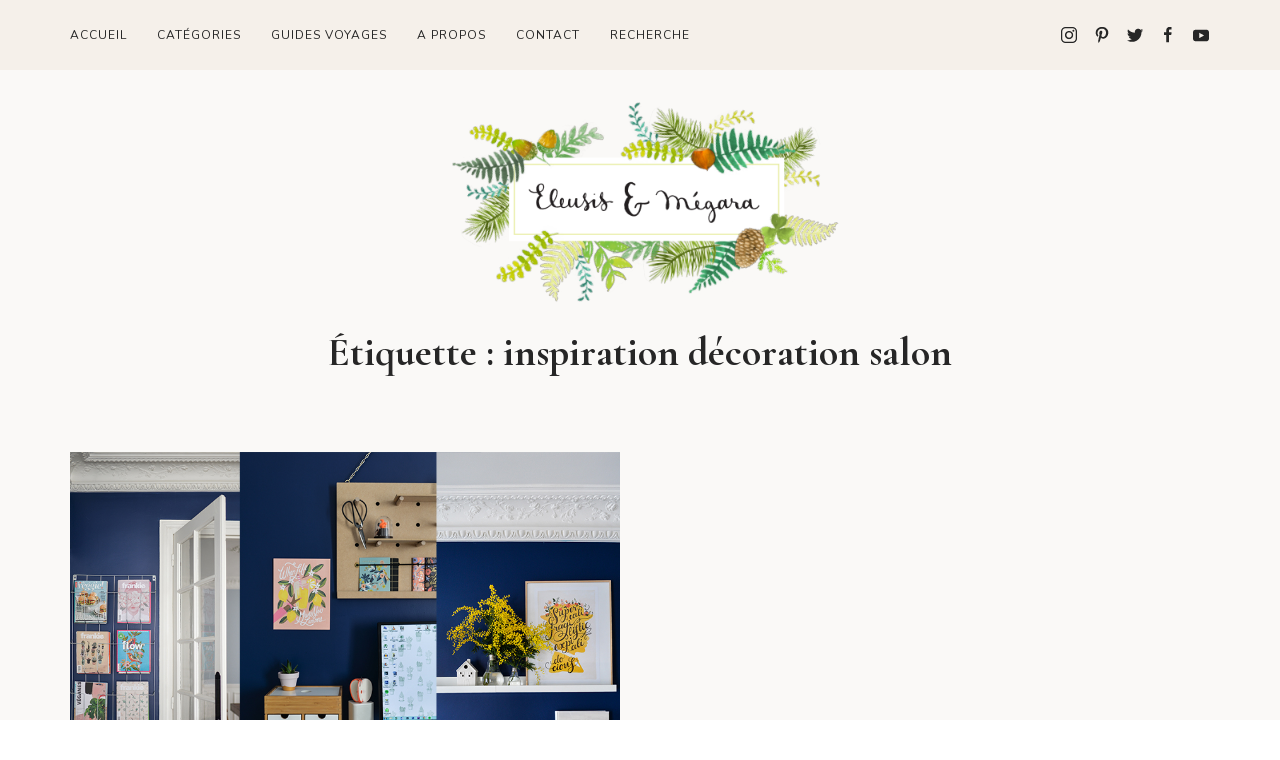

--- FILE ---
content_type: text/html; charset=UTF-8
request_url: https://www.eleusis-megara.fr/tag/inspiration-decoration-salon/
body_size: 9369
content:
<!DOCTYPE html>
<html lang="fr-FR" class="no-js">
<head>
	<meta charset="UTF-8">
	<meta name="viewport" content="width=device-width, initial-scale=1">
	<link rel="profile" href="http://gmpg.org/xfn/11">
	<link rel="pingback" href="https://www.eleusis-megara.fr/xmlrpc.php">
	<meta name='robots' content='index, follow, max-image-preview:large, max-snippet:-1, max-video-preview:-1' />

	<!-- This site is optimized with the Yoast SEO plugin v21.7 - https://yoast.com/wordpress/plugins/seo/ -->
	<title>inspiration décoration salon Archives - Eleusis Megara</title>
	<link rel="canonical" href="https://www.eleusis-megara.fr/tag/inspiration-decoration-salon/" />
	<meta property="og:locale" content="fr_FR" />
	<meta property="og:type" content="article" />
	<meta property="og:title" content="inspiration décoration salon Archives - Eleusis Megara" />
	<meta property="og:url" content="https://www.eleusis-megara.fr/tag/inspiration-decoration-salon/" />
	<meta property="og:site_name" content="Eleusis Megara" />
	<script type="application/ld+json" class="yoast-schema-graph">{"@context":"https://schema.org","@graph":[{"@type":"CollectionPage","@id":"https://www.eleusis-megara.fr/tag/inspiration-decoration-salon/","url":"https://www.eleusis-megara.fr/tag/inspiration-decoration-salon/","name":"inspiration décoration salon Archives - Eleusis Megara","isPartOf":{"@id":"https://www.eleusis-megara.fr/#website"},"primaryImageOfPage":{"@id":"https://www.eleusis-megara.fr/tag/inspiration-decoration-salon/#primaryimage"},"image":{"@id":"https://www.eleusis-megara.fr/tag/inspiration-decoration-salon/#primaryimage"},"thumbnailUrl":"https://www.eleusis-megara.fr/wp-content/uploads/2017/10/Sans-titre-1.jpg","breadcrumb":{"@id":"https://www.eleusis-megara.fr/tag/inspiration-decoration-salon/#breadcrumb"},"inLanguage":"fr-FR"},{"@type":"ImageObject","inLanguage":"fr-FR","@id":"https://www.eleusis-megara.fr/tag/inspiration-decoration-salon/#primaryimage","url":"https://www.eleusis-megara.fr/wp-content/uploads/2017/10/Sans-titre-1.jpg","contentUrl":"https://www.eleusis-megara.fr/wp-content/uploads/2017/10/Sans-titre-1.jpg","width":872,"height":574},{"@type":"BreadcrumbList","@id":"https://www.eleusis-megara.fr/tag/inspiration-decoration-salon/#breadcrumb","itemListElement":[{"@type":"ListItem","position":1,"name":"Accueil","item":"https://www.eleusis-megara.fr/"},{"@type":"ListItem","position":2,"name":"inspiration décoration salon"}]},{"@type":"WebSite","@id":"https://www.eleusis-megara.fr/#website","url":"https://www.eleusis-megara.fr/","name":"Eleusis Megara","description":"Lifestyle, réflexions, voyages &amp; escapades","potentialAction":[{"@type":"SearchAction","target":{"@type":"EntryPoint","urlTemplate":"https://www.eleusis-megara.fr/?s={search_term_string}"},"query-input":"required name=search_term_string"}],"inLanguage":"fr-FR"}]}</script>
	<!-- / Yoast SEO plugin. -->


<link rel='dns-prefetch' href='//platform-api.sharethis.com' />
<link rel='dns-prefetch' href='//fonts.googleapis.com' />
<link rel="alternate" type="application/rss+xml" title="Eleusis Megara &raquo; Flux" href="https://www.eleusis-megara.fr/feed/" />
<link rel="alternate" type="application/rss+xml" title="Eleusis Megara &raquo; Flux des commentaires" href="https://www.eleusis-megara.fr/comments/feed/" />
<link rel="alternate" type="application/rss+xml" title="Eleusis Megara &raquo; Flux de l’étiquette inspiration décoration salon" href="https://www.eleusis-megara.fr/tag/inspiration-decoration-salon/feed/" />
<script type="text/javascript">
/* <![CDATA[ */
window._wpemojiSettings = {"baseUrl":"https:\/\/s.w.org\/images\/core\/emoji\/14.0.0\/72x72\/","ext":".png","svgUrl":"https:\/\/s.w.org\/images\/core\/emoji\/14.0.0\/svg\/","svgExt":".svg","source":{"concatemoji":"https:\/\/www.eleusis-megara.fr\/wp-includes\/js\/wp-emoji-release.min.js?=1702404486"}};
/*! This file is auto-generated */
!function(i,n){var o,s,e;function c(e){try{var t={supportTests:e,timestamp:(new Date).valueOf()};sessionStorage.setItem(o,JSON.stringify(t))}catch(e){}}function p(e,t,n){e.clearRect(0,0,e.canvas.width,e.canvas.height),e.fillText(t,0,0);var t=new Uint32Array(e.getImageData(0,0,e.canvas.width,e.canvas.height).data),r=(e.clearRect(0,0,e.canvas.width,e.canvas.height),e.fillText(n,0,0),new Uint32Array(e.getImageData(0,0,e.canvas.width,e.canvas.height).data));return t.every(function(e,t){return e===r[t]})}function u(e,t,n){switch(t){case"flag":return n(e,"\ud83c\udff3\ufe0f\u200d\u26a7\ufe0f","\ud83c\udff3\ufe0f\u200b\u26a7\ufe0f")?!1:!n(e,"\ud83c\uddfa\ud83c\uddf3","\ud83c\uddfa\u200b\ud83c\uddf3")&&!n(e,"\ud83c\udff4\udb40\udc67\udb40\udc62\udb40\udc65\udb40\udc6e\udb40\udc67\udb40\udc7f","\ud83c\udff4\u200b\udb40\udc67\u200b\udb40\udc62\u200b\udb40\udc65\u200b\udb40\udc6e\u200b\udb40\udc67\u200b\udb40\udc7f");case"emoji":return!n(e,"\ud83e\udef1\ud83c\udffb\u200d\ud83e\udef2\ud83c\udfff","\ud83e\udef1\ud83c\udffb\u200b\ud83e\udef2\ud83c\udfff")}return!1}function f(e,t,n){var r="undefined"!=typeof WorkerGlobalScope&&self instanceof WorkerGlobalScope?new OffscreenCanvas(300,150):i.createElement("canvas"),a=r.getContext("2d",{willReadFrequently:!0}),o=(a.textBaseline="top",a.font="600 32px Arial",{});return e.forEach(function(e){o[e]=t(a,e,n)}),o}function t(e){var t=i.createElement("script");t.src=e,t.defer=!0,i.head.appendChild(t)}"undefined"!=typeof Promise&&(o="wpEmojiSettingsSupports",s=["flag","emoji"],n.supports={everything:!0,everythingExceptFlag:!0},e=new Promise(function(e){i.addEventListener("DOMContentLoaded",e,{once:!0})}),new Promise(function(t){var n=function(){try{var e=JSON.parse(sessionStorage.getItem(o));if("object"==typeof e&&"number"==typeof e.timestamp&&(new Date).valueOf()<e.timestamp+604800&&"object"==typeof e.supportTests)return e.supportTests}catch(e){}return null}();if(!n){if("undefined"!=typeof Worker&&"undefined"!=typeof OffscreenCanvas&&"undefined"!=typeof URL&&URL.createObjectURL&&"undefined"!=typeof Blob)try{var e="postMessage("+f.toString()+"("+[JSON.stringify(s),u.toString(),p.toString()].join(",")+"));",r=new Blob([e],{type:"text/javascript"}),a=new Worker(URL.createObjectURL(r),{name:"wpTestEmojiSupports"});return void(a.onmessage=function(e){c(n=e.data),a.terminate(),t(n)})}catch(e){}c(n=f(s,u,p))}t(n)}).then(function(e){for(var t in e)n.supports[t]=e[t],n.supports.everything=n.supports.everything&&n.supports[t],"flag"!==t&&(n.supports.everythingExceptFlag=n.supports.everythingExceptFlag&&n.supports[t]);n.supports.everythingExceptFlag=n.supports.everythingExceptFlag&&!n.supports.flag,n.DOMReady=!1,n.readyCallback=function(){n.DOMReady=!0}}).then(function(){return e}).then(function(){var e;n.supports.everything||(n.readyCallback(),(e=n.source||{}).concatemoji?t(e.concatemoji):e.wpemoji&&e.twemoji&&(t(e.twemoji),t(e.wpemoji)))}))}((window,document),window._wpemojiSettings);
/* ]]> */
</script>
<link rel='stylesheet' id='ba_css-css' href='https://www.eleusis-megara.fr/wp-content/plugins/wpw_ba_viewer/wpw_ba.css?=1579423803' type='text/css' media='all' />
<style id='wp-emoji-styles-inline-css' type='text/css'>

	img.wp-smiley, img.emoji {
		display: inline !important;
		border: none !important;
		box-shadow: none !important;
		height: 1em !important;
		width: 1em !important;
		margin: 0 0.07em !important;
		vertical-align: -0.1em !important;
		background: none !important;
		padding: 0 !important;
	}
</style>
<link rel='stylesheet' id='wp-block-library-css' href='https://www.eleusis-megara.fr/wp-includes/css/dist/block-library/style.min.css?=1702404486' type='text/css' media='all' />
<style id='classic-theme-styles-inline-css' type='text/css'>
/*! This file is auto-generated */
.wp-block-button__link{color:#fff;background-color:#32373c;border-radius:9999px;box-shadow:none;text-decoration:none;padding:calc(.667em + 2px) calc(1.333em + 2px);font-size:1.125em}.wp-block-file__button{background:#32373c;color:#fff;text-decoration:none}
</style>
<style id='global-styles-inline-css' type='text/css'>
body{--wp--preset--color--black: #000000;--wp--preset--color--cyan-bluish-gray: #abb8c3;--wp--preset--color--white: #ffffff;--wp--preset--color--pale-pink: #f78da7;--wp--preset--color--vivid-red: #cf2e2e;--wp--preset--color--luminous-vivid-orange: #ff6900;--wp--preset--color--luminous-vivid-amber: #fcb900;--wp--preset--color--light-green-cyan: #7bdcb5;--wp--preset--color--vivid-green-cyan: #00d084;--wp--preset--color--pale-cyan-blue: #8ed1fc;--wp--preset--color--vivid-cyan-blue: #0693e3;--wp--preset--color--vivid-purple: #9b51e0;--wp--preset--gradient--vivid-cyan-blue-to-vivid-purple: linear-gradient(135deg,rgba(6,147,227,1) 0%,rgb(155,81,224) 100%);--wp--preset--gradient--light-green-cyan-to-vivid-green-cyan: linear-gradient(135deg,rgb(122,220,180) 0%,rgb(0,208,130) 100%);--wp--preset--gradient--luminous-vivid-amber-to-luminous-vivid-orange: linear-gradient(135deg,rgba(252,185,0,1) 0%,rgba(255,105,0,1) 100%);--wp--preset--gradient--luminous-vivid-orange-to-vivid-red: linear-gradient(135deg,rgba(255,105,0,1) 0%,rgb(207,46,46) 100%);--wp--preset--gradient--very-light-gray-to-cyan-bluish-gray: linear-gradient(135deg,rgb(238,238,238) 0%,rgb(169,184,195) 100%);--wp--preset--gradient--cool-to-warm-spectrum: linear-gradient(135deg,rgb(74,234,220) 0%,rgb(151,120,209) 20%,rgb(207,42,186) 40%,rgb(238,44,130) 60%,rgb(251,105,98) 80%,rgb(254,248,76) 100%);--wp--preset--gradient--blush-light-purple: linear-gradient(135deg,rgb(255,206,236) 0%,rgb(152,150,240) 100%);--wp--preset--gradient--blush-bordeaux: linear-gradient(135deg,rgb(254,205,165) 0%,rgb(254,45,45) 50%,rgb(107,0,62) 100%);--wp--preset--gradient--luminous-dusk: linear-gradient(135deg,rgb(255,203,112) 0%,rgb(199,81,192) 50%,rgb(65,88,208) 100%);--wp--preset--gradient--pale-ocean: linear-gradient(135deg,rgb(255,245,203) 0%,rgb(182,227,212) 50%,rgb(51,167,181) 100%);--wp--preset--gradient--electric-grass: linear-gradient(135deg,rgb(202,248,128) 0%,rgb(113,206,126) 100%);--wp--preset--gradient--midnight: linear-gradient(135deg,rgb(2,3,129) 0%,rgb(40,116,252) 100%);--wp--preset--font-size--small: 13px;--wp--preset--font-size--medium: 20px;--wp--preset--font-size--large: 36px;--wp--preset--font-size--x-large: 42px;--wp--preset--spacing--20: 0.44rem;--wp--preset--spacing--30: 0.67rem;--wp--preset--spacing--40: 1rem;--wp--preset--spacing--50: 1.5rem;--wp--preset--spacing--60: 2.25rem;--wp--preset--spacing--70: 3.38rem;--wp--preset--spacing--80: 5.06rem;--wp--preset--shadow--natural: 6px 6px 9px rgba(0, 0, 0, 0.2);--wp--preset--shadow--deep: 12px 12px 50px rgba(0, 0, 0, 0.4);--wp--preset--shadow--sharp: 6px 6px 0px rgba(0, 0, 0, 0.2);--wp--preset--shadow--outlined: 6px 6px 0px -3px rgba(255, 255, 255, 1), 6px 6px rgba(0, 0, 0, 1);--wp--preset--shadow--crisp: 6px 6px 0px rgba(0, 0, 0, 1);}:where(.is-layout-flex){gap: 0.5em;}:where(.is-layout-grid){gap: 0.5em;}body .is-layout-flow > .alignleft{float: left;margin-inline-start: 0;margin-inline-end: 2em;}body .is-layout-flow > .alignright{float: right;margin-inline-start: 2em;margin-inline-end: 0;}body .is-layout-flow > .aligncenter{margin-left: auto !important;margin-right: auto !important;}body .is-layout-constrained > .alignleft{float: left;margin-inline-start: 0;margin-inline-end: 2em;}body .is-layout-constrained > .alignright{float: right;margin-inline-start: 2em;margin-inline-end: 0;}body .is-layout-constrained > .aligncenter{margin-left: auto !important;margin-right: auto !important;}body .is-layout-constrained > :where(:not(.alignleft):not(.alignright):not(.alignfull)){max-width: var(--wp--style--global--content-size);margin-left: auto !important;margin-right: auto !important;}body .is-layout-constrained > .alignwide{max-width: var(--wp--style--global--wide-size);}body .is-layout-flex{display: flex;}body .is-layout-flex{flex-wrap: wrap;align-items: center;}body .is-layout-flex > *{margin: 0;}body .is-layout-grid{display: grid;}body .is-layout-grid > *{margin: 0;}:where(.wp-block-columns.is-layout-flex){gap: 2em;}:where(.wp-block-columns.is-layout-grid){gap: 2em;}:where(.wp-block-post-template.is-layout-flex){gap: 1.25em;}:where(.wp-block-post-template.is-layout-grid){gap: 1.25em;}.has-black-color{color: var(--wp--preset--color--black) !important;}.has-cyan-bluish-gray-color{color: var(--wp--preset--color--cyan-bluish-gray) !important;}.has-white-color{color: var(--wp--preset--color--white) !important;}.has-pale-pink-color{color: var(--wp--preset--color--pale-pink) !important;}.has-vivid-red-color{color: var(--wp--preset--color--vivid-red) !important;}.has-luminous-vivid-orange-color{color: var(--wp--preset--color--luminous-vivid-orange) !important;}.has-luminous-vivid-amber-color{color: var(--wp--preset--color--luminous-vivid-amber) !important;}.has-light-green-cyan-color{color: var(--wp--preset--color--light-green-cyan) !important;}.has-vivid-green-cyan-color{color: var(--wp--preset--color--vivid-green-cyan) !important;}.has-pale-cyan-blue-color{color: var(--wp--preset--color--pale-cyan-blue) !important;}.has-vivid-cyan-blue-color{color: var(--wp--preset--color--vivid-cyan-blue) !important;}.has-vivid-purple-color{color: var(--wp--preset--color--vivid-purple) !important;}.has-black-background-color{background-color: var(--wp--preset--color--black) !important;}.has-cyan-bluish-gray-background-color{background-color: var(--wp--preset--color--cyan-bluish-gray) !important;}.has-white-background-color{background-color: var(--wp--preset--color--white) !important;}.has-pale-pink-background-color{background-color: var(--wp--preset--color--pale-pink) !important;}.has-vivid-red-background-color{background-color: var(--wp--preset--color--vivid-red) !important;}.has-luminous-vivid-orange-background-color{background-color: var(--wp--preset--color--luminous-vivid-orange) !important;}.has-luminous-vivid-amber-background-color{background-color: var(--wp--preset--color--luminous-vivid-amber) !important;}.has-light-green-cyan-background-color{background-color: var(--wp--preset--color--light-green-cyan) !important;}.has-vivid-green-cyan-background-color{background-color: var(--wp--preset--color--vivid-green-cyan) !important;}.has-pale-cyan-blue-background-color{background-color: var(--wp--preset--color--pale-cyan-blue) !important;}.has-vivid-cyan-blue-background-color{background-color: var(--wp--preset--color--vivid-cyan-blue) !important;}.has-vivid-purple-background-color{background-color: var(--wp--preset--color--vivid-purple) !important;}.has-black-border-color{border-color: var(--wp--preset--color--black) !important;}.has-cyan-bluish-gray-border-color{border-color: var(--wp--preset--color--cyan-bluish-gray) !important;}.has-white-border-color{border-color: var(--wp--preset--color--white) !important;}.has-pale-pink-border-color{border-color: var(--wp--preset--color--pale-pink) !important;}.has-vivid-red-border-color{border-color: var(--wp--preset--color--vivid-red) !important;}.has-luminous-vivid-orange-border-color{border-color: var(--wp--preset--color--luminous-vivid-orange) !important;}.has-luminous-vivid-amber-border-color{border-color: var(--wp--preset--color--luminous-vivid-amber) !important;}.has-light-green-cyan-border-color{border-color: var(--wp--preset--color--light-green-cyan) !important;}.has-vivid-green-cyan-border-color{border-color: var(--wp--preset--color--vivid-green-cyan) !important;}.has-pale-cyan-blue-border-color{border-color: var(--wp--preset--color--pale-cyan-blue) !important;}.has-vivid-cyan-blue-border-color{border-color: var(--wp--preset--color--vivid-cyan-blue) !important;}.has-vivid-purple-border-color{border-color: var(--wp--preset--color--vivid-purple) !important;}.has-vivid-cyan-blue-to-vivid-purple-gradient-background{background: var(--wp--preset--gradient--vivid-cyan-blue-to-vivid-purple) !important;}.has-light-green-cyan-to-vivid-green-cyan-gradient-background{background: var(--wp--preset--gradient--light-green-cyan-to-vivid-green-cyan) !important;}.has-luminous-vivid-amber-to-luminous-vivid-orange-gradient-background{background: var(--wp--preset--gradient--luminous-vivid-amber-to-luminous-vivid-orange) !important;}.has-luminous-vivid-orange-to-vivid-red-gradient-background{background: var(--wp--preset--gradient--luminous-vivid-orange-to-vivid-red) !important;}.has-very-light-gray-to-cyan-bluish-gray-gradient-background{background: var(--wp--preset--gradient--very-light-gray-to-cyan-bluish-gray) !important;}.has-cool-to-warm-spectrum-gradient-background{background: var(--wp--preset--gradient--cool-to-warm-spectrum) !important;}.has-blush-light-purple-gradient-background{background: var(--wp--preset--gradient--blush-light-purple) !important;}.has-blush-bordeaux-gradient-background{background: var(--wp--preset--gradient--blush-bordeaux) !important;}.has-luminous-dusk-gradient-background{background: var(--wp--preset--gradient--luminous-dusk) !important;}.has-pale-ocean-gradient-background{background: var(--wp--preset--gradient--pale-ocean) !important;}.has-electric-grass-gradient-background{background: var(--wp--preset--gradient--electric-grass) !important;}.has-midnight-gradient-background{background: var(--wp--preset--gradient--midnight) !important;}.has-small-font-size{font-size: var(--wp--preset--font-size--small) !important;}.has-medium-font-size{font-size: var(--wp--preset--font-size--medium) !important;}.has-large-font-size{font-size: var(--wp--preset--font-size--large) !important;}.has-x-large-font-size{font-size: var(--wp--preset--font-size--x-large) !important;}
.wp-block-navigation a:where(:not(.wp-element-button)){color: inherit;}
:where(.wp-block-post-template.is-layout-flex){gap: 1.25em;}:where(.wp-block-post-template.is-layout-grid){gap: 1.25em;}
:where(.wp-block-columns.is-layout-flex){gap: 2em;}:where(.wp-block-columns.is-layout-grid){gap: 2em;}
.wp-block-pullquote{font-size: 1.5em;line-height: 1.6;}
</style>
<link rel='stylesheet' id='contact-form-7-css' href='https://www.eleusis-megara.fr/wp-content/plugins/contact-form-7/includes/css/styles.css?=1702404507' type='text/css' media='all' />
<link rel='stylesheet' id='ppress-frontend-css' href='https://www.eleusis-megara.fr/wp-content/plugins/wp-user-avatar/assets/css/frontend.min.css?=1702404509' type='text/css' media='all' />
<link rel='stylesheet' id='ppress-flatpickr-css' href='https://www.eleusis-megara.fr/wp-content/plugins/wp-user-avatar/assets/flatpickr/flatpickr.min.css?=1702404509' type='text/css' media='all' />
<link rel='stylesheet' id='ppress-select2-css' href='https://www.eleusis-megara.fr/wp-content/plugins/wp-user-avatar/assets/select2/select2.min.css?=1702404510' type='text/css' media='all' />
<link rel='stylesheet' id='google-fonts-css' href='https://fonts.googleapis.com/css?family=Cormorant+Garamond%3A700%7CNunito%3A400%2C700&#038;subset=latin%2Clatin-ext&#038;ver=1.0.1' type='text/css' media='all' />
<link rel='stylesheet' id='uikit-css' href='https://www.eleusis-megara.fr/wp-content/themes/fashionblog/assets/css/uikit.min.css?=1588960997' type='text/css' media='all' />
<link rel='stylesheet' id='owl-carousel-css' href='https://www.eleusis-megara.fr/wp-content/themes/fashionblog/assets/css/owl.carousel.min.css?=1588960996' type='text/css' media='all' />
<link rel='stylesheet' id='owl-theme-css' href='https://www.eleusis-megara.fr/wp-content/themes/fashionblog/assets/css/owl.theme.min.css?=1588960996' type='text/css' media='all' />
<link rel='stylesheet' id='theme-common-css' href='https://www.eleusis-megara.fr/wp-content/themes/fashionblog/assets/css/common.min.css?=1588960996' type='text/css' media='all' />
<link rel='stylesheet' id='theme-style-css' href='https://www.eleusis-megara.fr/wp-content/themes/sophia/style.css?=1764923687' type='text/css' media='all' />
<script type="text/javascript" src="https://www.eleusis-megara.fr/wp-includes/js/jquery/jquery.min.js?=1702404486" id="jquery-core-js"></script>
<script type="text/javascript" src="https://www.eleusis-megara.fr/wp-includes/js/jquery/jquery-migrate.min.js?=1702404486" id="jquery-migrate-js"></script>
<script type="text/javascript" src="https://www.eleusis-megara.fr/wp-content/plugins/wpw_ba_viewer/jquery.easing.1.3.js?=1579423803" id="jquery_easing-js"></script>
<script type="text/javascript" src="https://www.eleusis-megara.fr/wp-content/plugins/wpw_ba_viewer/wpw.ba.viewer.js?=1579423803" id="wpw_ba_viewer_js-js"></script>
<script type="text/javascript" src="https://www.eleusis-megara.fr/wp-content/plugins/wp-user-avatar/assets/flatpickr/flatpickr.min.js?=1702404509" id="ppress-flatpickr-js"></script>
<script type="text/javascript" src="https://www.eleusis-megara.fr/wp-content/plugins/wp-user-avatar/assets/select2/select2.min.js?=1702404510" id="ppress-select2-js"></script>
<script type="text/javascript" src="//platform-api.sharethis.com/js/sharethis.js#source=googleanalytics-wordpress#product=ga&amp;property=5ee1e90abe35230011a94343" id="googleanalytics-platform-sharethis-js"></script>
<link rel="https://api.w.org/" href="https://www.eleusis-megara.fr/wp-json/" /><link rel="alternate" type="application/json" href="https://www.eleusis-megara.fr/wp-json/wp/v2/tags/1633" /><link rel="EditURI" type="application/rsd+xml" title="RSD" href="https://www.eleusis-megara.fr/xmlrpc.php?rsd" />

<link rel="shortcut icon" href="https://www.eleusis-megara.fr/favicon.ico" type="image/x-icon" /><!-- Favi --><script>
(function() {
	(function (i, s, o, g, r, a, m) {
		i['GoogleAnalyticsObject'] = r;
		i[r] = i[r] || function () {
				(i[r].q = i[r].q || []).push(arguments)
			}, i[r].l = 1 * new Date();
		a = s.createElement(o),
			m = s.getElementsByTagName(o)[0];
		a.async = 1;
		a.src = g;
		m.parentNode.insertBefore(a, m)
	})(window, document, 'script', 'https://google-analytics.com/analytics.js', 'ga');

	ga('create', 'UA-46559401-1', 'auto');
			ga('send', 'pageview');
	})();
</script>
	<meta name="p:domain_verify" content="9cb19e09954451d8333830064c933b18"/>
</head>
<body class="archive tag tag-inspiration-decoration-salon tag-1633">
<div id="blog-page">
<div class="uk-offcanvas-content">

<header id="blog-header">
	<div class="header">
	<div class="top-navbar" uk-sticky="top: .top-navbar; animation: false;">
		<div class="uk-container">
			<nav class="navbar uk-navbar-container uk-navbar-transparent uk-navbar">
				<div class="uk-navbar-left">
					<ul class="uk-navbar-nav top-menu">
						<li class="main-menu-item menu-item menu-item-type-custom menu-item-object-custom menu-item-home"><a href="https://www.eleusis-megara.fr/">Accueil</a></li>
<li class="main-menu-item menu-item menu-item-type-custom menu-item-object-custom menu-item-has-children"><a href="#">Catégories</a>
<div class="uk-navbar-dropdown" uk-dropdown="pos: bottom-left; offset: 0; animation: uk-animation-slide-top-small; duration: 300">

<ul class="sub-menu reset-list">
	<li class="sub-menu-item menu-item menu-item-type-taxonomy menu-item-object-category"><a href="https://www.eleusis-megara.fr/category/beaute/">Beauté</a></li>
	<li class="sub-menu-item menu-item menu-item-type-taxonomy menu-item-object-category"><a href="https://www.eleusis-megara.fr/category/bonnes-adresses/">Bonnes adresses</a></li>
	<li class="sub-menu-item menu-item menu-item-type-taxonomy menu-item-object-category"><a href="https://www.eleusis-megara.fr/category/conseils-pour-bloguer/">Conseils pour bloguer</a></li>
	<li class="sub-menu-item menu-item menu-item-type-taxonomy menu-item-object-category"><a href="https://www.eleusis-megara.fr/category/culture/">Culture</a></li>
	<li class="sub-menu-item menu-item menu-item-type-taxonomy menu-item-object-category"><a href="https://www.eleusis-megara.fr/category/cuisine/">Cuisine</a></li>
	<li class="sub-menu-item menu-item menu-item-type-taxonomy menu-item-object-category"><a href="https://www.eleusis-megara.fr/category/decoration/">Décoration</a></li>
	<li class="sub-menu-item menu-item menu-item-type-taxonomy menu-item-object-category"><a href="https://www.eleusis-megara.fr/category/ethique-animale/">Ethique animale</a></li>
	<li class="sub-menu-item menu-item menu-item-type-taxonomy menu-item-object-category"><a href="https://www.eleusis-megara.fr/category/les-instantanes/">Les instantanés</a></li>
	<li class="sub-menu-item menu-item menu-item-type-taxonomy menu-item-object-category"><a href="https://www.eleusis-megara.fr/category/les-jolies-choses/">Lovely pretty stuff</a></li>
	<li class="sub-menu-item menu-item menu-item-type-taxonomy menu-item-object-category"><a href="https://www.eleusis-megara.fr/category/mieux-consommer/">Mieux consommer</a></li>
	<li class="sub-menu-item menu-item menu-item-type-taxonomy menu-item-object-category"><a href="https://www.eleusis-megara.fr/category/mode/">Mode</a></li>
	<li class="sub-menu-item menu-item menu-item-type-taxonomy menu-item-object-category"><a href="https://www.eleusis-megara.fr/category/photographie/">Photographie</a></li>
	<li class="sub-menu-item menu-item menu-item-type-taxonomy menu-item-object-category"><a href="https://www.eleusis-megara.fr/category/reflexions/">Réflexions</a></li>
	<li class="sub-menu-item menu-item menu-item-type-taxonomy menu-item-object-category"><a href="https://www.eleusis-megara.fr/category/sport-et-bien-etre/">Sport et bien-être</a></li>
	<li class="sub-menu-item menu-item menu-item-type-taxonomy menu-item-object-category"><a href="https://www.eleusis-megara.fr/category/voyages/">Voyages et escapades</a></li>
</ul>
</div>
</li>
<li class="main-menu-item menu-item menu-item-type-custom menu-item-object-custom menu-item-has-children"><a href="https://www.eleusis-megara.fr/cityguide">Guides voyages</a>
<div class="uk-navbar-dropdown" uk-dropdown="pos: bottom-left; offset: 0; animation: uk-animation-slide-top-small; duration: 300">

<ul class="sub-menu reset-list">
	<li class="sub-menu-item menu-item menu-item-type-custom menu-item-object-custom"><a href="https://www.eleusis-megara.fr/cityguide/road-trip-ouest-americain-comment-le-preparer/">Californie</a></li>
	<li class="sub-menu-item menu-item menu-item-type-custom menu-item-object-custom"><a href="https://www.eleusis-megara.fr/road-trip-en-ecosse-comment-bien-le-preparer/">Ecosse</a></li>
	<li class="sub-menu-item menu-item menu-item-type-custom menu-item-object-custom"><a href="https://www.eleusis-megara.fr/guide-pratique-de-londres/">Londres</a></li>
	<li class="sub-menu-item menu-item menu-item-type-custom menu-item-object-custom"><a href="https://www.eleusis-megara.fr/cityguide/guide-pratique-de-san-francisco/">San Francisco</a></li>
</ul>
</div>
</li>
<li class="main-menu-item menu-item menu-item-type-custom menu-item-object-custom"><a href="https://www.eleusis-megara.fr/a-propos/">A propos</a></li>
<li class="main-menu-item menu-item menu-item-type-post_type menu-item-object-page"><a href="https://www.eleusis-megara.fr/contact/">Contact</a></li>
												<li>
							<a href="#modal-ajax-search" class="button-link-item reset-link" uk-toggle>
								Recherche							</a>
						</li>
					</ul>
				</div>
				<div class="uk-navbar-right">
					<ul class="uk-navbar-nav top-social-menu reset-list">
						<li class="item-instagram"><a title="Instagram" href="https://www.instagram.com/eleusis_megara/"><span class="icon" uk-icon="icon: instagram"></span><span class="icon-title">Instagram</span></a></li>
<li class="item-pinterest"><a title="Pinterest" href="https://www.pinterest.com/eleusis_megara/"><span class="icon" uk-icon="icon: pinterest"></span><span class="icon-title">Pinterest</span></a></li>
<li class="item-twitter"><a title="Twitter" href="https://twitter.com/Eleusis_Megara"><span class="icon" uk-icon="icon: twitter"></span><span class="icon-title">Twitter</span></a></li>
<li class="item-facebook"><a title="Facebook" href="https://facebook.com/eleusisetmegara/"><span class="icon" uk-icon="icon: facebook"></span><span class="icon-title">Facebook</span></a></li>
<li class="item-youtube"><a title="Youtube" href="https://www.youtube.com/channel/UClxvtiKvnubCc8PkSbt6fRg"><span class="icon" uk-icon="icon: youtube"></span><span class="icon-title">Youtube</span></a></li>
					</ul>
				</div>
			</nav>
		</div>
	</div>
	<div class="top-logo uk-text-center">
				<p class="reset-font reset-link">
		<a href="https://www.eleusis-megara.fr/" rel="home">
							<img src="https://www.eleusis-megara.fr/wp-content/uploads/2018/11/logo-eleusis-megara.png" />
					</a>
		</p>
	</div>
</div>	<div id="mobile-header" class="mobile-header">
	<div id="mobile-top-navbar" uk-sticky="top: #mobile-top-navbar">
		<div class="uk-container">
			<nav class="mobile-navbar uk-navbar-container uk-navbar-transparent uk-navbar">
				<div class="uk-navbar-left mobile-top-logo">
										<p class="reset-font reset-link">
					<a href="https://www.eleusis-megara.fr/" rel="home">
													<img src="https://www.eleusis-megara.fr/wp-content/uploads/2020/05/logo-eleusis-megara-mobile.png" />
											</a>
					</p>
				</div>
				<div class="uk-navbar-right mobile-menu-toggle">
					<a href="#" class="uk-navbar-item uk-padding-remove reset-link" uk-toggle="target: #mobile-navbar-content">
						<i class="icon-menu icon"></i>
					</a>
				</div>
			</nav>
		</div>
	</div>
</div></header>

<div id="blog-main" class="pd-b-40 pd-sm-b-60 pd-md-b-80" uk-height-viewport="offset-top: true; offset-bottom: true">
<div class="uk-container blog-main-container">

	<div id="blog-sub-header" class="mg-b-40 mg-sm-b-60 mg-md-b-80">

		<h1 class="sub-title reset-hgroup">

            <span>

                
	                Étiquette : <span>inspiration décoration salon</span>
                
            </span>

		</h1>

	</div>


	<div class="blog-content-row uk-grid-large" uk-grid>

		<main class="blog-content-main uk-width-1-1 uk-width-auto@md">

						<div class="posts-list archive-posts-list">

				
					
						<ul class="wrap-list ajax-list" uk-grid>
							<li class="post fadein tx-center mg-b-20 mg-sm-b-40 mg-md-b-40 post-big uk-width-1-1 uk-width-1-2@md post-15516 type-post status-publish format-standard has-post-thumbnail hentry category-decoration tag-decoration tag-inspiration-decoration tag-inspiration-decoration-bureau tag-inspiration-decoration-chambre tag-inspiration-decoration-cuisine tag-inspiration-decoration-salon">
    <figure class="reset-space post-thumbnail">
        <a href="https://www.eleusis-megara.fr/home-sweet-home/" class="hover-thumbnail">
			<img width="872" height="574" src="https://www.eleusis-megara.fr/wp-content/uploads/2017/10/Sans-titre-1.jpg" class="attachment-blog-post-thumbnail size-blog-post-thumbnail wp-post-image" alt="" decoding="async" fetchpriority="high" srcset="https://www.eleusis-megara.fr/wp-content/uploads/2017/10/Sans-titre-1.jpg 872w, https://www.eleusis-megara.fr/wp-content/uploads/2017/10/Sans-titre-1-300x197.jpg 300w, https://www.eleusis-megara.fr/wp-content/uploads/2017/10/Sans-titre-1-768x506.jpg 768w, https://www.eleusis-megara.fr/wp-content/uploads/2017/10/Sans-titre-1-720x474.jpg 720w" sizes="(max-width: 872px) 100vw, 872px" />        </a>
    </figure>
    <header class="post-header">
        <div class="post-meta post-categories reset-link mg-b-15">
            <a href="https://www.eleusis-megara.fr/category/decoration/" rel="category tag">Décoration</a>        </div>
        <h3 class="post-title reset-hgroup reset-link tx-20 tx-sm-24 tx-md-28 tx-lg-32 lh-2">
            <a href="https://www.eleusis-megara.fr/home-sweet-home/" rel="bookmark">Home Sweet Home</a>
        </h3>
    </header>
    <div class="post-description">
        Cet article patiente sagement dans mes brouillons depuis des mois. Depuis mon déménagement en mai dernier en fait ; lorsque je quittais mon premier vrai chez moi et que j&rsquo;avais fait fissa des photos avant de le vider. A l&rsquo;époque, j&rsquo;ai pensé que c&rsquo;était dommage de parti...<p class="link-more"><a href="https://www.eleusis-megara.fr/home-sweet-home/" class="more-link">Lire l’article</a></p>    </div>
    <footer class="post-footer reset-link">
        <div class="post-meta"><a href="https://www.eleusis-megara.fr/home-sweet-home/" rel="bookmark"><time class="time published updated" datetime="2017-11-03T08:30:11+01:00">3 novembre 2017</time></a></div>
    </footer>
</li>
						</ul>

						
					
				
			</div>

		</main>

		
	</div>

</div>
</div>	<footer id="blog-footer">
				<div class="bottom-navbar">
	<div class="uk-container">
		<ul class="uk-child-width-1-1 uk-child-width-1-2@md uk-grid-collapse uk-flex uk-flex-middle" uk-grid>
			<li>
				<div class="copyright tx-center tx-md-left">
									</div>
			</li>
			<li>
				<div class="bottom-social-menu pd-y-15 pd-md-y-0">
					<ul class="reset-list uk-flex uk-flex-center tx-center">
						<li class="item-instagram"><a title="Instagram" href="https://www.instagram.com/eleusis_megara/"><span class="icon" uk-icon="icon: instagram"></span><span class="icon-title">Instagram</span></a></li>
<li class="item-pinterest"><a title="Pinterest" href="https://www.pinterest.com/eleusis_megara/"><span class="icon" uk-icon="icon: pinterest"></span><span class="icon-title">Pinterest</span></a></li>
<li class="item-twitter"><a title="Twitter" href="https://twitter.com/Eleusis_Megara"><span class="icon" uk-icon="icon: twitter"></span><span class="icon-title">Twitter</span></a></li>
<li class="item-facebook"><a title="Facebook" href="https://facebook.com/eleusisetmegara/"><span class="icon" uk-icon="icon: facebook"></span><span class="icon-title">Facebook</span></a></li>
<li class="item-youtube"><a title="Youtube" href="https://www.youtube.com/channel/UClxvtiKvnubCc8PkSbt6fRg"><span class="icon" uk-icon="icon: youtube"></span><span class="icon-title">Youtube</span></a></li>
					</ul>
				</div>
			</li>
					</ul>
	</div>
</div>	</footer>
</div>
</div>
 <div id="modal-ajax-search" class="uk-modal-full" uk-modal>
    <div class="uk-modal-dialog uk-modal-body">
        <button class="uk-close uk-modal-close-default" type="button" uk-close></button>
        <div class="uk-container">
            <header class="search-header tx-center pd-y-40 pd-lg-y-60 pd-xl-y-80">
                <h5 class="ajax-search-title mg-b-30">
                    Effectuez votre recherche et appuyez sur entrée                </h5>
                <form id="ajax-search-form" class="uk-search uk-width-1-1 uk-search-large" method="get" action="https://www.eleusis-megara.fr/">
                    <input id="search-form-69713aaeda42e" class="uk-search-input ajax-search-input tx-center" type="search" placeholder="Recherche..." value="" name="s" data-ajax-nonce="c16fccc0b2">
                </form>
            </header>
            <article class="search-body search-posts-list grid-posts-list pd-b-40 pd-lg-b-60 pd-xl-b-80">
                <div class="ajax-search-posts-list"></div>
                <div class="ajax-search-loading tx-center">
                    <div class="spinner">
                        <div class="bounce1"></div>
                        <div class="bounce2"></div>
                        <div class="bounce3"></div>
                    </div>
                    <div class="loading-text mg-t-15">Chargement...</div>
                </div>
                <div class="ajax-error-msg"></div>
            </article>
        </div>
    </div>
</div>
<div id="mobile-navbar-content" uk-offcanvas="mode: slide; overlay: true; flip: true">

	<div class="uk-offcanvas-bar uk-flex uk-flex-column">

		<button class="uk-offcanvas-close reset-button" type="button"><i class="icon-menu-close"></i></button>

				<ul id="mobile-menu" class="mobile-menu uk-nav uk-nav-primary uk-nav-center uk-margin-auto-vertical">
			<li class="main-menu-item  menu-item-even menu-item-depth-0 menu-item menu-item-type-custom menu-item-object-custom menu-item-home"><a href="https://www.eleusis-megara.fr/">Accueil</a></li>
<li class="main-menu-item  menu-item-even menu-item-depth-0 menu-item menu-item-type-custom menu-item-object-custom menu-item-has-children"><a href="#">Catégories</a>
<ul class="sub-menu uk-nav-sub menu-odd  menu-depth-1">
	<li class="sub-menu-item uk-parent  menu-item-odd menu-item-depth-1 menu-item menu-item-type-taxonomy menu-item-object-category"><a href="https://www.eleusis-megara.fr/category/beaute/">Beauté</a></li>
	<li class="sub-menu-item uk-parent  menu-item-odd menu-item-depth-1 menu-item menu-item-type-taxonomy menu-item-object-category"><a href="https://www.eleusis-megara.fr/category/bonnes-adresses/">Bonnes adresses</a></li>
	<li class="sub-menu-item uk-parent  menu-item-odd menu-item-depth-1 menu-item menu-item-type-taxonomy menu-item-object-category"><a href="https://www.eleusis-megara.fr/category/conseils-pour-bloguer/">Conseils pour bloguer</a></li>
	<li class="sub-menu-item uk-parent  menu-item-odd menu-item-depth-1 menu-item menu-item-type-taxonomy menu-item-object-category"><a href="https://www.eleusis-megara.fr/category/culture/">Culture</a></li>
	<li class="sub-menu-item uk-parent  menu-item-odd menu-item-depth-1 menu-item menu-item-type-taxonomy menu-item-object-category"><a href="https://www.eleusis-megara.fr/category/cuisine/">Cuisine</a></li>
	<li class="sub-menu-item uk-parent  menu-item-odd menu-item-depth-1 menu-item menu-item-type-taxonomy menu-item-object-category"><a href="https://www.eleusis-megara.fr/category/decoration/">Décoration</a></li>
	<li class="sub-menu-item uk-parent  menu-item-odd menu-item-depth-1 menu-item menu-item-type-taxonomy menu-item-object-category"><a href="https://www.eleusis-megara.fr/category/ethique-animale/">Ethique animale</a></li>
	<li class="sub-menu-item uk-parent  menu-item-odd menu-item-depth-1 menu-item menu-item-type-taxonomy menu-item-object-category"><a href="https://www.eleusis-megara.fr/category/les-instantanes/">Les instantanés</a></li>
	<li class="sub-menu-item uk-parent  menu-item-odd menu-item-depth-1 menu-item menu-item-type-taxonomy menu-item-object-category"><a href="https://www.eleusis-megara.fr/category/les-jolies-choses/">Lovely pretty stuff</a></li>
	<li class="sub-menu-item uk-parent  menu-item-odd menu-item-depth-1 menu-item menu-item-type-taxonomy menu-item-object-category"><a href="https://www.eleusis-megara.fr/category/mieux-consommer/">Mieux consommer</a></li>
	<li class="sub-menu-item uk-parent  menu-item-odd menu-item-depth-1 menu-item menu-item-type-taxonomy menu-item-object-category"><a href="https://www.eleusis-megara.fr/category/mode/">Mode</a></li>
	<li class="sub-menu-item uk-parent  menu-item-odd menu-item-depth-1 menu-item menu-item-type-taxonomy menu-item-object-category"><a href="https://www.eleusis-megara.fr/category/photographie/">Photographie</a></li>
	<li class="sub-menu-item uk-parent  menu-item-odd menu-item-depth-1 menu-item menu-item-type-taxonomy menu-item-object-category"><a href="https://www.eleusis-megara.fr/category/reflexions/">Réflexions</a></li>
	<li class="sub-menu-item uk-parent  menu-item-odd menu-item-depth-1 menu-item menu-item-type-taxonomy menu-item-object-category"><a href="https://www.eleusis-megara.fr/category/sport-et-bien-etre/">Sport et bien-être</a></li>
	<li class="sub-menu-item uk-parent  menu-item-odd menu-item-depth-1 menu-item menu-item-type-taxonomy menu-item-object-category"><a href="https://www.eleusis-megara.fr/category/voyages/">Voyages et escapades</a></li>
</ul>
</li>
<li class="main-menu-item  menu-item-even menu-item-depth-0 menu-item menu-item-type-custom menu-item-object-custom menu-item-has-children"><a href="https://www.eleusis-megara.fr/cityguide">Guides voyages</a>
<ul class="sub-menu uk-nav-sub menu-odd  menu-depth-1">
	<li class="sub-menu-item uk-parent  menu-item-odd menu-item-depth-1 menu-item menu-item-type-custom menu-item-object-custom"><a href="https://www.eleusis-megara.fr/cityguide/road-trip-ouest-americain-comment-le-preparer/">Californie</a></li>
	<li class="sub-menu-item uk-parent  menu-item-odd menu-item-depth-1 menu-item menu-item-type-custom menu-item-object-custom"><a href="https://www.eleusis-megara.fr/road-trip-en-ecosse-comment-bien-le-preparer/">Ecosse</a></li>
	<li class="sub-menu-item uk-parent  menu-item-odd menu-item-depth-1 menu-item menu-item-type-custom menu-item-object-custom"><a href="https://www.eleusis-megara.fr/guide-pratique-de-londres/">Londres</a></li>
	<li class="sub-menu-item uk-parent  menu-item-odd menu-item-depth-1 menu-item menu-item-type-custom menu-item-object-custom"><a href="https://www.eleusis-megara.fr/cityguide/guide-pratique-de-san-francisco/">San Francisco</a></li>
</ul>
</li>
<li class="main-menu-item  menu-item-even menu-item-depth-0 menu-item menu-item-type-custom menu-item-object-custom"><a href="https://www.eleusis-megara.fr/a-propos/">A propos</a></li>
<li class="main-menu-item  menu-item-even menu-item-depth-0 menu-item menu-item-type-post_type menu-item-object-page"><a href="https://www.eleusis-megara.fr/contact/">Contact</a></li>
            <li>
                <a href="#modal-mailchimp" class="button-link-item reset-link" uk-toggle>
                    Newsletter                </a>
            </li>
            <li>
                <a href="#modal-ajax-search" class="button-link-item reset-link" uk-toggle>
                    Recherche                </a>
            </li>
		</ul>

		<nav class="mobile-social-menu">
			<ul class="reset-list uk-flex uk-flex-center">
				<li class="item-instagram"><a title="Instagram" href="https://www.instagram.com/eleusis_megara/"><span class="icon" uk-icon="icon: instagram"></span><span class="icon-title">Instagram</span></a></li>
<li class="item-pinterest"><a title="Pinterest" href="https://www.pinterest.com/eleusis_megara/"><span class="icon" uk-icon="icon: pinterest"></span><span class="icon-title">Pinterest</span></a></li>
<li class="item-twitter"><a title="Twitter" href="https://twitter.com/Eleusis_Megara"><span class="icon" uk-icon="icon: twitter"></span><span class="icon-title">Twitter</span></a></li>
<li class="item-facebook"><a title="Facebook" href="https://facebook.com/eleusisetmegara/"><span class="icon" uk-icon="icon: facebook"></span><span class="icon-title">Facebook</span></a></li>
<li class="item-youtube"><a title="Youtube" href="https://www.youtube.com/channel/UClxvtiKvnubCc8PkSbt6fRg"><span class="icon" uk-icon="icon: youtube"></span><span class="icon-title">Youtube</span></a></li>
			</ul>
		</nav>

	</div>

</div><script type="text/javascript" src="https://www.eleusis-megara.fr/wp-content/plugins/contact-form-7/includes/swv/js/index.js?=1702404507" id="swv-js"></script>
<script type="text/javascript" id="contact-form-7-js-extra">
/* <![CDATA[ */
var wpcf7 = {"api":{"root":"https:\/\/www.eleusis-megara.fr\/wp-json\/","namespace":"contact-form-7\/v1"}};
/* ]]> */
</script>
<script type="text/javascript" src="https://www.eleusis-megara.fr/wp-content/plugins/contact-form-7/includes/js/index.js?=1702404507" id="contact-form-7-js"></script>
<script type="text/javascript" id="sticky-js-extra">
/* <![CDATA[ */
var LMScriptParams = {"themename":"fashionblog","stickytarget":"","stickytargettwo":"","disableatwidth":"359"};
/* ]]> */
</script>
<script type="text/javascript" src="https://www.eleusis-megara.fr/wp-content/plugins/lowermedia-sticky-js-menus/lowermedia.sticky.min.js?=1579423807" id="sticky-js"></script>
<script type="text/javascript" id="ppress-frontend-script-js-extra">
/* <![CDATA[ */
var pp_ajax_form = {"ajaxurl":"https:\/\/www.eleusis-megara.fr\/wp-admin\/admin-ajax.php","confirm_delete":"Are you sure?","deleting_text":"Deleting...","deleting_error":"An error occurred. Please try again.","nonce":"8907918d63","disable_ajax_form":"false","is_checkout":"0","is_checkout_tax_enabled":"0"};
/* ]]> */
</script>
<script type="text/javascript" src="https://www.eleusis-megara.fr/wp-content/plugins/wp-user-avatar/assets/js/frontend.min.js?=1702404510" id="ppress-frontend-script-js"></script>
<script type="text/javascript" src="https://www.eleusis-megara.fr/wp-content/themes/sophia/assets/js/fitvids.js?=1639390540" id="fitvids-js"></script>
<script type="text/javascript" src="https://www.eleusis-megara.fr/wp-content/themes/sophia/assets/js/packery.pkgd.min.js?=1639390540" id="packery-js"></script>
<script type="text/javascript" src="https://www.eleusis-megara.fr/wp-includes/js/imagesloaded.min.js?=1702404486" id="imagesloaded-js"></script>
<script type="text/javascript" src="https://www.eleusis-megara.fr/wp-content/themes/sophia/assets/js/em_etsylist.js?=1639390540" id="em_etsylist-js"></script>
<script type="text/javascript" src="https://www.eleusis-megara.fr/wp-content/themes/fashionblog/assets/js/uikit.min.js?=1588960997" id="uikit-js"></script>
<script type="text/javascript" src="https://www.eleusis-megara.fr/wp-content/themes/fashionblog/assets/js/uikit-icons.min.js?=1588960997" id="uikit-icons-js"></script>
<script type="text/javascript" src="https://www.eleusis-megara.fr/wp-content/themes/fashionblog/assets/js/plugins.js?=1588960997" id="plugins-js"></script>
<script type="text/javascript" src="https://www.eleusis-megara.fr/wp-content/themes/fashionblog/assets/js/owl.carousel.min.js?=1588960997" id="owl-carousel-js"></script>
<script type="text/javascript" id="main-js-extra">
/* <![CDATA[ */
var fashionblog_params = {"ajax_url":"https:\/\/www.eleusis-megara.fr\/wp-admin\/admin-ajax.php","posts_load":"Plus d\u2019articles","posts_loading":"Chargement...","posts_loaded":"Aucun article","posts_loader":"","subscribe":"Subscribe","subscribe_success":"Thank you! Check your email.","subscribe_error":"Could not connect to the registration server. Please try again later.","subscribe_pupup_timeout":"5000","spin":"<div class=\"spinner\"><div class=\"bounce1\"><\/div><div class=\"bounce2\"><\/div><div class=\"bounce3\"><\/div><\/div>"};
/* ]]> */
</script>
<script type="text/javascript" src="https://www.eleusis-megara.fr/wp-content/themes/fashionblog/assets/js/main.js?=1588960997" id="main-js"></script>
<script type="text/javascript" src="https://www.eleusis-megara.fr/wp-content/themes/sophia/assets/js/app.js?=1639390540" id="theme-app-js"></script>
<!--stats_footer_test--><script src="https://stats.wordpress.com/e-202604.js" type="text/javascript"></script>
<script type="text/javascript">
st_go({blog:'26250447',v:'ext',post:'0'});
var load_cmc = function(){linktracker_init(26250447,0,2);};
if ( typeof addLoadEvent != 'undefined' ) addLoadEvent(load_cmc);
else load_cmc();
</script>
</body>
</html>

--- FILE ---
content_type: application/javascript
request_url: https://www.eleusis-megara.fr/wp-content/plugins/wpw_ba_viewer/wpw.ba.viewer.js?=1579423803
body_size: 7130
content:
/**
 * 
 * 		title:		BEFORE/AFTER VIEWER - jQuery plugin
 * 
 *		author: 	Ovidiu Stefancu
 *					http:www.wpworks.net
 					
 *
 * 		info:		File available at http://codecanyon.net/user/wickedpixel
 * 
 * 		ver:		2.0 : 2013-may-07
 */

var WPW = WPW || {};
WPW.baViewersCount = 0;
(function ($) {
	
var wpwBAgallery = function (theBody, options) {
	//	INIT
	var main = this;
	main.cfg = $.extend({},  $.fn.wpwBAgallery.defaults, options);
	main.galleryNode = $(theBody); // gallery body

	//
	main.currentIndex = 0;
	main.imageNodes = $('img', main.galleryNode).detach();
	main.nrItems = main.imageNodes.length;
	
	if(!main.nrItems){return;}
	
	
	main.galleryNode.addClass('wpw-ba-loading');
	main.galleryNode.addClass("wpw-ba-viewer-block");
	
	main.items = [];
	main.containerPosition = 0;
	main.moverMargin = 0;
	main.galleryNode.addClass('wpw-ba-viewer');
	main.mover = $("<div class='wpw-ba-mover'></div>");
	main.galleryWidth = 0;
	main.galleryHeight = 0;
	var ease = "easeInOutExpo";
	
	//
	
	var attrCheck = function(attr, doInt, doFloat){ 
		if(main.galleryNode.attr("data-"+attr)){
				main.cfg[attr] = main.galleryNode.attr("data-"+attr);
				if(main.cfg[attr] === "false"){main.cfg[attr] = false;}
				if(main.cfg[attr] === "true"){main.cfg[attr] = true;}
				if(doFloat){main.cfg[attr] = parseFloat(main.cfg[attr]);}
				if(doInt){main.cfg[attr] = parseInt(main.cfg[attr], 10);}
			} 
	}
	
	attrCheck("width");	
	attrCheck("maxWidth", 1);	
	attrCheck("maxHeight", 1);	
	attrCheck("height");	
	attrCheck("disableIntro");
	attrCheck("hideTitles");
	attrCheck("lightbox");
	attrCheck("animSpeed", 1);
	attrCheck("startPercent", 0, 1);
	
	main.setOption = function(attr, value){
		main.cfg[attr] = value;
	}
	
	//LIGHTBOX INIT
	main.lightbox = new function(){
		var lObject = this;
		
		lObject.preset = function(){
			if(lObject.isPreset){return;}
			lObject.isPreset = 1;
			lObject.node = $("<div class='wpw-ba-lightbox'></div>");
			lObject.bg = $("<div class='wpw-ba-lightbox-bg'></div>");
			lObject.node.append(lObject.bg);
			
			
			$(document).keyup(function(e) {
			  if (e.keyCode === 27 || e.keyCode === 40 || e.keyCode === 38) { 
			  		lObject.hide();
			  	 } 
			});		
			
			//ARROW KEYBOARD NAVIGATION
			$(document).keydown(function (e){
				if(!lObject.onScreen){return;}
				var way = 0;
			    if (e.keyCode === 37){ way = -1; }
			    if (e.keyCode === 39){ way = 1; }
			    if(!way){ return; }
			    
				main.gotoIndex(way);
				//return false;
			});				
			
		}
		
		lObject.show = function(){
			if(lObject.onScreen){return;}
			if(WPW.currentBALightbox){return;}
			WPW.currentBALightbox = this;
			lObject.preset();
			main.placeHolder = main.placeHolder || $("<div class='wpw-ba-placeholder' style='display:none;'></div>");
			if(!main.onlyLightbox){
				main.galleryNode.before(main.placeHolder);
			}
			
			$('body').append(lObject.node);
			lObject.node.slideUp(0);
			lObject.node.slideDown({
				duration:400,
				complete:function(){
					lObject.onScreen = 1;
					lObject.node.append(main.galleryNode);
					main.galleryNode.addClass("wpw-ba-zoom-mode");
					main.galleryNode.removeClass("wpw-ba-viewer-block");
					main.zoomMode = 1;
					main.galleryNode.fadeOut(0);
					main.galleryNode.fadeIn(500, function(){
						
					});
					main.setSize();	
				},
				easing:"easeInOutQuart"
			});

		}
		
		lObject.hide = function(){
			if(!lObject.onScreen){return;}
			
			main.galleryNode.fadeOut(500, function(){
				WPW.currentBALightbox = 0;
				main.zoomMode = 0;
				lObject.onScreen = 0;				
				main.galleryNode.detach();
				main.galleryNode.removeClass("wpw-ba-zoom-mode");
				main.galleryNode.addClass("wpw-ba-viewer-block");
				if(!main.onlyLightbox){
					main.placeHolder.after(main.galleryNode);
				} 
				main.galleryNode.fadeIn(1);
				setTimeout(function(){
					main.animateHeight(1);	
					main.setSize();
				}, 100)
				
				main.setSize();
				lObject.node.slideUp({
					duration:400,
					easing:"easeInOutQuart",
					complete:function(){
						lObject.node.detach();
					}
				});
			});		
		}
		
		lObject.toggle = function(doIndex){
			if(lObject.onScreen){
				lObject.hide();
			} else {
				if(doIndex){

					main.gotoIndex();
				}
				
				lObject.show();
			}
		}
	}
	
    	
	
	
	main.updateTitle = function(str, url, urlTarget){
		if(!str){str = "";}
		if(!main.info){return;}
		
		main.textNode = main.textNode || $('.wpw-ba-info-text', main.galleryNode);
		if(!str.length){
			main.info.addClass('wpw-ba-info-hide')	
		} else {
			main.info.removeClass('wpw-ba-info-hide');
			
			if(url){
				if(!urlTarget){
					urlTarget = "_self";
				}
				str = "<a class='wpw-ba-url' href='"+url+"' target='"+urlTarget+"'> &raquo; " + str + "</a>";
			}
			main.textNode.html(str);
		}
	}
	
	var oldHeight = 0;
	main.animateHeight = function(fast){
		oldHeight = 0;
		if(main.lightbox.onScreen){return;}
		var newHeight = 0;
		if(!main.mainPic.loaded || !main.mainPic.isLoaded()){
			newHeight = main.galleryNode.height();
		} else {
			newHeight = main.mainPic.pic.height();
		}
		
		if(oldHeight === newHeight){return false;}
		oldHeight = newHeight;
		
		main.aHeight = main.startHeight;
		
		var speed = 300;
		if(fast){
			speed = 1;
		}
		
		main.galleryNode.stop().animate({
				height: newHeight
			}, {
				duration: speed,
				step:function(){
					},
				easing: ease,
				complete:function(){
						
					}
			});
	}
	
	
	//BA VIEWER
	var baViewer = function(baNode, baIndex){
		var viewer = this;
		viewer.picA = {};
		viewer.picB = {};
		viewer.loaded = 0;
		viewer.percent = 1;
		var dragStuff = 0;
		var firstIntro = 1;
		
		viewer.update = function(){
			var doorPos = parseInt(viewer.percent * main.galleryWidth, 10);
			
			if(viewer.door){
				viewer.door.css("left", doorPos);
				viewer.picBox.css("left", -doorPos - 1);
			}
		}
		
		
		viewer.introAnimTimer = 0;
		viewer.introAnim = function(){
			WPW.baViewersCount +=1;
			
			firstIntro = 0;
			var ease = "easeInOutExpo";
			if(main.cfg.disableIntro === true){
				$(viewer).delay(200 * WPW.baViewersCount).animate({
					percent: main.cfg.startPercent
				}, {
					duration: main.cfg.animSpeed,
					step:function(){
						viewer.update();
						},
					easing: ease,
					complete:function(){
							viewer.update();
							WPW.baViewersCount -=1;
							if(WPW.baViewersCount < 0){WPW.baViewersCount = 0;}
						}
				});
			} else {
				$(viewer).delay(300 + 300 * WPW.baViewersCount).animate({
					percent: 0
				}, {
					duration: main.cfg.animSpeed,
					step:function(){
						viewer.update();
						},
					easing: ease,
					complete:function(){viewer.update();}
				}).animate({
					percent: 1
				}, {
					duration: main.cfg.animSpeed,
					step:function(){
						viewer.update();
						},
					easing: ease,
					complete:function(){viewer.update();}
				}).animate({
					percent: main.cfg.startPercent
				}, {
					duration: main.cfg.animSpeed,
					step:function(){
						viewer.update();
						},
					easing: ease,
					complete:function(){viewer.update();
							WPW.baViewersCount -=1;
							if(WPW.baViewersCount < 0){WPW.baViewersCount = 0;}
						}
				});
			}
			
			main.cfg.disableIntro = true;
		}		
		
		viewer.resize = function(){
			if(!viewer.onScreen){return;}
			viewer.update();
			
			if(viewer.picA.pic && viewer.picA.isLoaded()){viewer.picA.resize();}
			if(viewer.picB.pic && viewer.picB.isLoaded()){viewer.picB.resize();}
		}		
		
		viewer.showA = function(){
			if(viewer.picA.isLoaded() && !viewer.picA.onScreen){
				viewer.picA.onScreen = 1;
				
				main.galleryNode.removeClass('wpw-ba-loading');
				viewer.node.append(viewer.picA.pic);
				viewer.picA.pic.fadeOut(0);
				viewer.picA.pic.fadeIn(300);
				viewer.picA.pic.addClass("wpw-ba-pic-a");
				viewer.picA.pic.addClass("wpw-ba-pic");
				if(viewer.onScreen){
					main.mainPic = viewer.picA;
				}
				main.animateHeight();
			}
		}
		
		viewer.showB = function(){
			if(viewer.picB.isLoaded() && !viewer.picB.onScreen){
				//ADD VIEWER INTERACTION BECAUSE SECOND IMAGE IS AVAILABLE
				
				viewer.picB.onScreen = 1;
				if(viewer.picB.none){
					return;
				}				
				viewer.door = $("<div class='wpw-ba-door'></div>");
				viewer.mask = $("<div class='wpw-ba-mask'></div>");
				viewer.picBox = $("<div class='wpw-ba-pic-box'></div>");
				viewer.wall = $("<div class='wpw-ba-wall'></div>");
				viewer.constroller = $('<div class="wpw-ba-controller"><div class="wpw-ba-controller-sign"></div></div>');
				viewer.node.append(viewer.door);
				viewer.door.append(viewer.mask);
				viewer.door.append(viewer.constroller);
				viewer.mask.append(viewer.picBox);
				viewer.picBox.append(viewer.picB.pic);
				viewer.picB.pic.addClass("wpw-ba-pic-b");
				viewer.picB.pic.addClass("wpw-ba-pic");

				viewer.node.append(viewer.wall);
				dragStuff = new WPW.DragStuff({
					theTrigger: viewer.wall,
					toDrag: viewer.door,
					toDragWidth: function(){return 1;},
					dragWidthLimit: function(){return main.galleryWidth;},
					toDragHeight: function(){return 0;},
					dragHeightLimit: function(){return 0;},
					onStart: function(){
						$(viewer).stop();
						viewer.update();
						clearTimeout(viewer.introAnimTimer);
					},
					onStop: function(){
						if(!dragStuff.inertiaAnim){
							main.galleryNode.removeClass("user-dragging");
						}
					},
					inertiaStop: function(){
						if(!dragStuff.inertiaAnim){
							main.galleryNode.removeClass("user-dragging");
						}
					},
					onDrag: function(){
						if(dragStuff.hasDrag()){
							if(!main.galleryNode.hasClass("user-dragging")){
								main.galleryNode.addClass("user-dragging");
							}
						}
						viewer.percent = dragStuff.percent;
						viewer.update(); 
					},
					innerDrag: true,
					hasInertia: true
				});	
				
				viewer.wall.click(function(e){
					$(viewer).stop();
					if(dragStuff.wasDragged){return false;}
					
					e.preventDefault();
					e.stopImmediatePropagation();
					e.stopPropagation();
					viewer.gotoPercent(e);
				})				
				
				viewer.introAnimTimer = setTimeout(function(){
					viewer.introAnim();
				}, 500);
				
			}
			viewer.update();
		}
	
		viewer.gotoPercent = function(e){
			if(!e){return false;}
			
			var pos;
			if(!e.pageX){
				pos = viewer.wall.data('dragEndX') - viewer.node.offset().left;
			} else{
				pos = e.pageX - viewer.node.offset().left;
			}
			if(!pos){return;}
			var targetPercent = pos/main.galleryWidth;
			var ease = "easeInOutExpo";
			$(viewer).stop().delay(200).animate({
				percent: targetPercent
			}, {
				duration: 600,
				step:function(){
					viewer.update();
					},
				easing: ease,
				complete:function(){
					viewer.percent = targetPercent;
					viewer.update();
				}
			});
			return false;
		}		
		
		viewer.loadPics = function(){
			if(!viewer.picA.pic){
				viewer.picA.pic = 1;
				viewer.picA = new imageObject(baNode.attr('data-src') || baNode.attr('src'));
				return false;
			}
					
			if(viewer.picB.pic && !viewer.picA.isLoaded()){return;}
			
			if(!viewer.picB.pic && !viewer.picB.none){
				viewer.picB.pic = 1;
				viewer.picB = new imageObject(baNode.attr('data-second') || baNode.attr('data-pic') || baNode.attr('data-alt') || baNode.attr('alt'));
				return false;
			}
			
			viewer.showA();
			viewer.showB();
			
			if(viewer.picA.isLoaded() && viewer.picB.isLoaded()){
				if(viewer.preloader){
					viewer.preloader.fadeOut(800, function(){
						viewer.preloader.remove();
						viewer.preloader = 0;
					});
				}
			}
			
			
			viewer.resize();
			return false;
		}
		
		viewer.preset = function(){
			if(viewer.isPreset){return false;}
			viewer.isPreset = 1;
			viewer.node = $('<div class="wpw-ba-box"></div>');
			viewer.preloader = $('<div class="wpw-ba-preloader"></div>');
			viewer.node.append(viewer.preloader);
			main.mover.append(viewer.node);
			if(baIndex){
				viewer.node.css('position', 'absolute');
				viewer.node.css('left', (baIndex * 100) + "%");
				viewer.node.css('top', 0);
			}
			return false;
		}
		
		viewer.show = function(){
			if(viewer.onScreen){return false;}
			viewer.onScreen = 1;
			main.mainPic = viewer.picA;
			viewer.preset();
			viewer.node.addClass("ba-selected-box");
			viewer.node.removeClass("ba-unselected-box");
			setTimeout(function(){
				viewer.loadPics();
				main.animateHeight();
			}, 100);
			
			main.updateTitle(baNode.attr("data-info") || baNode.attr("title"), baNode.attr("data-url"), baNode.attr("data-url-target"));
		}
		
		viewer.hide = function(){
			if(!viewer.onScreen){return false;}
			viewer.node.addClass("ba-unselected-box");
			viewer.node.removeClass("ba-selected-box");
			viewer.onScreen = 0;
		}
		
		var imageObject = function(picPath){
			var picObject = this;
			picObject.pic = $(new Image());
			
			picObject.isLoaded = function(){
				return (picObject.loaded || picObject.none);
			}
			
			if(!picPath && !picObject.none){
				picObject.loaded = true;
				picObject.none = true;
				setTimeout(function(){viewer.loadPics();}, 100);
			}
			
			picObject.pic.load(function(){
				picObject.loaded = 1;
				viewer.loadPics();
			}).error(function(){
				picObject.loaded = 1;
				alert("ERROR: Image not found at path: " + picPath);
				viewer.loadPics();
			}).attr("src", picPath);
			
			picObject.resize = function(){
				if(!picObject.loaded){return false;}
				
				var screenMargin = 10;
				
				picObject.pic.css("width", "");
				picObject.pic.css("height", "");
				picObject.pic.css("top", "");
				picObject.pic.css("left", "");
				
				if(main.lightbox.onScreen){
					if(picObject.pic.width() > WPW.cW - screenMargin){
						picObject.pic.css("width", WPW.cW - screenMargin);
						picObject.pic.css("height", "auto");
					}
					
					if(picObject.pic.height() > WPW.cH - screenMargin){
						picObject.pic.css("height", WPW.cH - screenMargin);
						picObject.pic.css("width", "auto");
					}
					
					picObject.pic.css("left", parseInt(WPW.cW/2 - picObject.pic.width()/2, 10));
					picObject.pic.css("top", parseInt(WPW.cH/2 - picObject.pic.height()/2, 10));
					
				}
			}
			
		}
		
		
		
		main.items.push(viewer);
	}
	
	//

	
	main.oldIndex = "none";
	main.gotoIndex = function(way){
		if(!way){way = 0;}
		
		main.currentIndex +=way;
		
		if(main.currentIndex >= main.nrItems){ main.currentIndex = 0; }
		if(main.currentIndex < 0){ main.currentIndex = main.nrItems - 1; }
		
		if(main.oldIndex === main.currentIndex){
			return false;
		}
		
		main.startHeight = main.galleryNode.height();
		
		if(main.items[main.currentIndex]){
			main.items[main.currentIndex].show();
		}
		
		if(main.items[main.oldIndex]){
			main.items[main.oldIndex].hide();
		}
		
		
		$(main).stop().animate({
			containerPosition: -main.currentIndex * 100
		}, {
			duration: 600,
			easing: ease,
			step: function(){
				main.mover.css('left', main.containerPosition + "%");
			},
			complete: function(){
				main.mover.css('left', main.containerPosition + "%");
				main.galleryNode.trigger("ItemChanged");
			}
		});
		
		main.galleryNode.trigger("ItemChange");
		
		try {
			//
		} catch(e) {}
		
		main.oldIndex = main.currentIndex;
		
		return false;
	}
	
	main.imageNodes.each(function(baIndex){
		var ba = new baViewer($(this), baIndex);
	});
	
	
	var sizeTimer = 0;
	
	main.setSize = function(){
		clearTimeout(sizeTimer);
		if(main.onlyLightbox && !main.lightbox.onScreen){return;}
		if(main.galleryNode.width() < 200){
			sizeTimer = setTimeout(function(){
				main.setSize();
			}, 500);
			return false;
		}		
		
		main.galleryNode.css('max-width', "");
		main.galleryNode.css('max-height', "");		
		
		if(main.lightbox.onScreen){
			main.galleryNode.css('width', "100%");
			main.galleryNode.css('height', "100%");
			main.galleryWidth = WPW.cW;
			main.galleryHeight = WPW.cH;
			
		} else {
			main.galleryNode.css('width', "");
			main.galleryNode.css('height', "");
			
			if(main.cfg.width){
				main.galleryNode.css('width', main.cfg.width);
			}
			
			if(main.cfg.maxWidth){
				main.galleryNode.css('max-width', main.cfg.maxWidth);
			}
			
			if(main.cfg.maxHeight){
				main.galleryNode.css('max-height', main.cfg.maxHeight);
			}
			
			if(main.cfg.height){
				main.galleryNode.css('height', main.cfg.height);
			}

			main.galleryWidth = main.galleryNode.width();
			main.galleryHeight = main.galleryNode.height();			
		}
		
		var i = 0;
		
		for(i = 0; i < main.nrItems; i++){
			main.items[i].resize();
		}
		
		main.animateHeight();
	}
	 
	main.preset = function(){
		if(main.isPreset){return false;}
		main.isPreset = 1;
		
		
		//read default size 
		if(main.cfg.width === "0" || main.cfg.width === 0 || !main.cfg.width || main.cfg.width === "auto"){
			main.cfg.width = false;
		}
		if(main.cfg.height === "0" || main.cfg.height === 0 || !main.cfg.height || main.cfg.height === "auto"){
			main.cfg.height = false;
		}
		
		//
		if(main.nrItems > 1){
			main.footer = $("<div class='wpw-ba-footer'></div>");
			if(!main.cfg.hideTitles){
				main.info = $("<div class='wpw-ba-info'><div class='wpw-ba-info-bg'></div><div class='wpw-ba-info-text'>DEMO Title!</div></div>");	
			}
			

			main.galleryNode.append(main.footer);
			main.footer.append(main.info);
			
			main.btnNext = $("<div class='wpw-ba-next'></div>");
			main.btnPrev = $("<div class='wpw-ba-prev'></div>");
			
			main.footer.append(main.btnNext);
			main.footer.append(main.btnPrev);
			
			main.btnNext.click(function(e){ e.preventDefault(); main.gotoIndex(1); return false;});
			main.btnPrev.click(function(e){ e.preventDefault(); main.gotoIndex(-1); return false;});
		}
		
		//
		
		$('body').bind('WindowResized', main.setSize);
		
		main.galleryNode.append(main.mover);
		main.gotoIndex();
		main.setSize();
		return false;
	}	 

	//VIEWER TYPE
	if(main.galleryNode.attr('data-lightbox')){
		main.btnZoom = $('<div class="wpw-ba-btn-zoom"></div>');
		main.galleryNode.append(main.btnZoom);
		
		main.btnZoom.click(function(){
			main.lightbox.toggle();
		});		
		
		if(main.galleryNode.attr('data-lightbox') === "default+lightbox" || main.galleryNode.attr('data-lightbox') === "simple+lightbox"){
			//USE ONLY ZOOM BUTTON
		} else {
			//CHECK FOR OTHER BUTTON TYPES
			var buttonType = main.galleryNode.attr('data-lightbox');
			main.onlyLightbox = 1;
			//check inside button
			var lb = $('.lightbox-button', main.galleryNode);
			//check inside viewer node for a button with users query 
			if(!lb.length){
				try {
					lb = $(buttonType, main.galleryNode);
				} catch(e) { lb = ""; }
			} else {
				//add outside if button is inside
				main.galleryNode.before(lb);
			}
			//check global for a button with users query 
			if(!lb.length){
				try {
				lb = $(buttonType);
				} catch(e) { lb = ""; }
			} else {
				
			}
			
			//create and use as text button
			if(!lb.length){
				main.btnZoom = $('<div class="wpw-ba-btn-open"></div>');
				lb = main.btnZoom.html(buttonType);
				main.galleryNode.before(main.btnZoom);
			} else {
				main.btnZoom = lb;
			}

			main.placeHolder = main.btnZoom;
			main.galleryNode.detach();
		}
		
		main.btnZoom.unbind();
		
		main.btnZoom.each(function(){
			var bZoom = $(this);
			bZoom.click(function(){
				var index = bZoom.attr('href') || bZoom.attr('data-index');
				main.preset();
				if(index){
					var index = parseInt(index.replace("#",""), 10) - 1;
					main.currentIndex = index;
					main.lightbox.toggle(1);	
				} else {
					main.lightbox.toggle();
				}
				
				return false;
			});
			
		});
	}

	if(!main.onlyLightbox){
		//preset only viewers that have default blocks
		main.preset();	
	}
	
	
	//GALLERY END
}

$.fn.wpwBAgallery = function(options) {
    return this.each(function(){
        var element = $(this);
        // Return early if this element already has a plugin instance
        if (element.data('wpwbagallery')) {
        	return;
        }
        // Pass options to plugin constructor
        var wpwbagallery = new wpwBAgallery(this, options);
        // Store plugin object in this element's data
        element.data('wpwbagallery', wpwbagallery);
    });
};

//Default settings
$.fn.wpwBAgallery.defaults = {
	width:"auto",
	height:"auto",
	animSpeed: 900,
	maxWidth: 0,
	maxHeight: 0,
	hideTitles: false,
	startPercent: 0.5,
	disableIntro:false,
	lightbox: 0,
	theme:"ba-default"
};

$.fn._reverse = [].reverse;

$(document).ready(function($){
	jQuery(".wpw-auto-init-ba").wpwBAgallery();
	WPW.ResizeEngine();
});		
	
	
//ENCAPSULATION END	
})(jQuery);
	
	
/**
 * 
 * 		title:		Resize Engine
 */	
	
WPW.localResizeEngine = function(){
	var main = this;
	var $ = jQuery;
	main.resizeTimer = 0;
	
	if(WPW.ResizeEngineStarter){ return; };
	WPW.ResizeEngineStarter = true;
	main.resizeEvent = function(){
		clearInterval(main.resizeTimer);
		main.resizeTimer = setInterval(function(){
			if(!WPW.body){
				if($('body').length){WPW.body = $('body');}
			}
			
			WPW.cW = $(window).width();
			WPW.cH = $(window).height();
			
			WPW.body.trigger('WindowResized');
			clearInterval(main.resizeTimer);
		}, 100);
	}
	
	main.resizeEvent();
	$(window).resize(function() { main.resizeEvent(); });		
}

WPW.ResizeEngine = WPW.ResizeEngine || WPW.localResizeEngine;

/**
 * 
 * 		title:		DRAG STUFF - jQuery plugin
 * 
 *		author: 	Ovidiu Stefancu
 *					http:www.wpworks.net
 * 		info:		Custom function by wpworks.net 
 * 
 * 		ver:		1.3
 */

var WPWmodule = {
	id : "DragStuff", 
	version : 1.3, 
	//cfg.theTrigger, cfg.toDrag, cfg.toDragWidth, cfg.dragWidthLimit, cfg.toDragHeight, cfg.dragHeightLimit, cfg.innerDrag, cfg.hasInertia
	func : function(cfg){
		
		if(cfg.theTrigger.data('DragStuff')){
			cfg.theTrigger.data('DragStuff').reset();
			return cfg.theTrigger.data('DragStuff');
		}
	
		var $ = jQuery;
		var main = this;
		main.inertiaX = 0;
		main.inertiaY = 0;

		var inertiaInterval = 0;
		var inertiaSpeed = 30;		
		
		var handlerPositionX = 0;
		var handlerPositionY = 0;
		var oldMx = 0;
		var oldMy = 0;
		var mX = 0;
		var mY = 0;
		
		WPW.body = WPW.body || $('body');
		
		function isTouchDevice() {
			if('msMaxTouchPoints' in window.navigator && window.navigator.msMaxTouchPoints === 0){return false;}
		  return !!(window.navigator.msMaxTouchPoints) || !!('ontouchstart' in window) || !!('onmsgesturechange' in window);
		};
					
		
		var dragDistance = 0;
		var dragDistanceV = 0;
		
		var dragOn = false;
		
		main.percent = 0;
	
		main.iX = 0;
		main.iY = 0;
		main.inertiaCalcTimer = 0;
		main.calculateInertia = function(){
			if(Math.abs(main.inertiaX) > Math.abs(main.iX)){
				main.iX = main.inertiaX * 2;
			} else {
				main.iX = main.iX * 0.6;
			}
			
			if(Math.abs(main.inertiaY) > Math.abs(main.iY)){
				main.iY = main.inertiaY * 2;
			} else {
				main.iY = main.iY * 0.6;
			}
		}
	
		//handles the mouse drag&rotate events
		var touchEventsPreset = function(){
			cfg.theTrigger.bind("touchstart", function(e){
				//e.preventDefault();
	  			var touchStart = e.originalEvent.touches[0] || e.originalEvent.changedTouches[0];
				
				oldMx = touchStart.pageX;
				oldMy = touchStart.pageY;
				dragOn = true;
				
				handlerPositionX = cfg.toDrag.position().left;
				handlerPositionY = cfg.toDrag.position().top;			
				
				dragStart();
	
				//return false;
			});
			
			WPW.body.bind("touchmove", function(e){
				if(!cfg.toDrag.data('dragging')){return;}
				
				
	  			var touch = e.originalEvent.touches[0] || e.originalEvent.changedTouches[0];
				mX = -oldMx + touch.pageX;
				mY = -oldMy + touch.pageY;
				
				main.inertiaX = mX; 
				main.inertiaY = mY; 				
				
				oldMx = touch.pageX;
				oldMy = touch.pageY;
	
				handlerPositionX = handlerPositionX + mX;
				handlerPositionY = handlerPositionY + mY;
				dragDistance += Math.abs(mX);
				dragDistanceV += Math.abs(mY);
				
				testPosition();
				if(dragDistance - dragDistanceV > 20){
					e.preventDefault();
					return false;
				}
			});	
			
			var touchEnd = function(e){
				if(!cfg.toDrag.data('dragging')){return;}
				
				dragEnd(e);
			}
			
			WPW.body.bind("touchend", function(e){ touchEnd(e); });
			WPW.body.bind("touchcancel", function(e){ touchEnd(e); });
	
			cfg.theTrigger.bind("touchend", function(e){ touchEnd(e); });
			cfg.theTrigger.bind("touchcancel", function(e){ touchEnd(e); });
		};
		
		main.mouseUp = function(e){
			cfg.theTrigger.unbind('mouseup', main.mouseUp);
			cfg.theTrigger.unbind('mousemove', main.mouseMove);
			WPW.body.unbind('mouseup', main.mouseUp);
			WPW.body.unbind('mousemove', main.mouseMove);
			
			dragEnd();
			return false;			
		}
		
		main.mouseMove = function(e){
			mX = -oldMx + e.pageX;
			mY = -oldMy + e.pageY;
			
			main.inertiaX = mX; 
			main.inertiaY = mY; 
			
			oldMx = e.pageX;
			oldMy = e.pageY;
			
			handlerPositionX = handlerPositionX + mX;
			handlerPositionY = handlerPositionY + mY;
			dragDistance += Math.abs(mX);
			dragDistanceV += Math.abs(mY);
			
			testPosition();
			if(!isTouchDevice()){
				return false;
			}
		}
		
		main.mouseDown = function(e){
			oldMx = e.pageX;
			oldMy = e.pageY;
			dragOn = true;
			dragStart();
			
			handlerPositionX = cfg.toDrag.position().left;
			handlerPositionY = cfg.toDrag.position().top;		
			
			WPW.body.mousemove(main.mouseMove);
			
			$('html, body').mouseup(main.mouseUp);
			cfg.theTrigger.mouseup(main.mouseUp);
			return false;
		}
		
		if(!isTouchDevice()){
			cfg.theTrigger.mousedown(main.mouseDown);
		}	
		
		var moveDragger = function(){
			if(cfg.toDrag.hasClass('fixed-mover')){return;}
			
			if(cfg.toDragWidth() > cfg.dragWidthLimit() || cfg.innerDrag){
				if(cfg.dragWidthLimit())cfg.toDrag.css('left', handlerPositionX);	
			}
	
			if(cfg.dragHeightLimit()){
				cfg.toDrag.css('top', handlerPositionY);
			}
	
			main.percent = handlerPositionX/(cfg.dragWidthLimit() - cfg.toDragWidth());
			if(cfg.onDrag){cfg.onDrag();}
		} 
		
		main.manualRefresh = function(){
			handlerPositionX = cfg.toDrag.position().left;
			handlerPositionY = cfg.toDrag.position().top;
			testPosition();
		}
		
		var testPosition = function(){
			var testResult = {};
			if(cfg.innerDrag){
				if(handlerPositionX < 0) {
					handlerPositionX = 0;
					testResult.maxLeft = true;
				}
				if(handlerPositionY < 0) {
					handlerPositionY = 0;
					testResult.maxTop = true;
				}
				if(handlerPositionX > cfg.dragWidthLimit() - cfg.toDragWidth()){
					testResult.maxRight = true;
					handlerPositionX = cfg.dragWidthLimit() - cfg.toDragWidth();
					}
				if(handlerPositionY > cfg.dragHeightLimit() - cfg.toDragHeight()){
					handlerPositionY = cfg.dragHeightLimit() - cfg.toDragHeight();
					testResult.maxBottom = true;
					}
			} else {
				if(handlerPositionX < cfg.dragWidthLimit() - cfg.toDragWidth()) {
					handlerPositionX = cfg.dragWidthLimit() - cfg.toDragWidth()
					testResult.maxLeft = true;
					}
				if(handlerPositionY < cfg.dragHeightLimit() - cfg.toDragHeight()) {
					handlerPositionY = cfg.dragHeightLimit() - cfg.toDragHeight();
					testResult.maxTop = true;
				}
				if(handlerPositionX > 0){
					handlerPositionX = 0;
					testResult.maxRight = true;
				}
				if(handlerPositionY > 0){
					handlerPositionY = 0;
					testResult.maxTop = true;
				}				
			}
			main.calculateInertia();
			moveDragger();
			return testResult;
		}
		
		var dragStart = function(){
			cfg.toDrag.data('dragging', true);
			if(cfg.onStart){
				cfg.onStart();
			}
			main.wasDragged = false;
			
			main.onDrag = 1;
			
			dragDistance = 0;
			dragDistanceV = 0;
			WPW.dragContainerMoved = false;
		
			main.iX = 0;
			main.iY = 0;	
			main.inertiaX = 0;
			main.inertiaY = 0;	
	
			clearTimeout(inertiaInterval);
			clearInterval(main.inertiaCalcTimer);
			main.inertiaCalcTimer = setInterval(main.calculateInertia, 300);
	
			cfg.theTrigger.trigger('wpwDragStart');
		}
		
		main.hasDrag = function(){
			if(dragDistance > 10 || dragDistanceV > 10){
				main.wasDragged = true;
			}
			return main.wasDragged;	
		}		
		
		var dragEnd = function(e){
			cfg.toDrag.data('dragging', false);
			main.hasDrag();
			if(isTouchDevice()){
				var touch = e.originalEvent.touches[0] || e.originalEvent.changedTouches[0];
			
				var endX = touch.pageX;
				var endY = touch.pageY;
				
				cfg.theTrigger.data("dragEndX", endX);
				cfg.theTrigger.data("dragEndY", endY);
			}

			setTimeout(function(){main.wasDragged = false}, 100);
			dragDistance = 0;
			dragDistanceV = 0;
			cfg.theTrigger.trigger('wpwDragEnd');
			
			main.inertiaX = main.iX;
			main.inertiaY = main.iY;
			
			if(cfg.hasInertia){
				main.doInertia();
			}
			if(cfg.onStop){
				cfg.onStop();
			}
			
			main.onDrag = 0; 
			
			clearInterval(main.inertiaCalcTimer);
			
		}

		main.inertiaStep = function(){
			main.inertiaX = WPW.smoothMove(main.inertiaX, 0, 15);
				handlerPositionX += main.inertiaX;
				var testResult = testPosition();
				if(testResult.maxLeft || testResult.maxRight){
					main.inertiaX = main.inertiaX * -1 * 0.5;
				}
				clearTimeout(inertiaInterval);
				if(Math.abs(main.inertiaX) < 1){
					main.inertiaX = 0;
					main.inertiaAnim = 0;
					if(cfg.inertiaStop){
						cfg.inertiaStop();
					}					
				} else {
					inertiaInterval = setTimeout(function(){
						clearTimeout(inertiaInterval);
						main.inertiaStep();
					}, inertiaSpeed);
				}
		}
		

		
		main.doInertia = function(){
			if(Math.abs(main.inertiaX) > 2){
				inertiaInterval = setTimeout(function(){
					main.inertiaStep();
				}, inertiaSpeed);
				main.inertiaAnim = 1;
			} else {
				main.inertiaAnim = 0;
				if(cfg.inertiaStop){
					cfg.inertiaStop();
				}
			}
		}
		main.reset = function(){
			cfg.theTrigger.bind("RefreshDragger", function(){
				main.manualRefresh();
			});
			
			main.inertiaX = 0;
			main.inertiaY = 0;				
			
			if(isTouchDevice()){
				touchEventsPreset();
			}
		}
		main.reset();
		cfg.theTrigger.data('DragStuff', this);
		
		return this; 
		
		//
	    }
	} 

if(!WPW[WPWmodule.id+"V"] || WPW[WPWmodule.id+"V"] < WPWmodule.version) {
	WPW[WPWmodule.id] = WPWmodule.func;
	WPW[WPWmodule.id+"V"] = WPWmodule.version;
} 

WPW.smoothMove = function(curr, tar, spd){
	var d = curr+(tar-curr)/spd;
	return d;
}





--- FILE ---
content_type: application/javascript
request_url: https://www.eleusis-megara.fr/wp-content/themes/sophia/assets/js/em_etsylist.js?=1639390540
body_size: 240
content:
(function ($) {
  // DOM ready
  $(function () {
    var etsylist = $(".em-etsylist").packery({
      itemSelector: ".em-etsyproduct",
      columnWidth: ".grid-sizer",
      percentPosition: true,
    });
    etsylist.imagesLoaded().progress(function () {
      etsylist.packery("layout");
    });

    $(".em-etsyproduct").on("touchstart", function (e) {
      $(".em-etsyproduct")
        .not(this)
        .removeClass("mobile-touched mobile-allowclick");
      $(this).addClass("mobile-touched");
    });

    $(".em-etsyproduct").on("click", function (e) {
      if ($(this).hasClass("mobile-touched")) {
        if (!$(this).hasClass("mobile-allowclick")) {
          e.preventDefault();
          $(this).addClass("mobile-allowclick");
        }
      }
    });
  });
})(window.jQuery);
